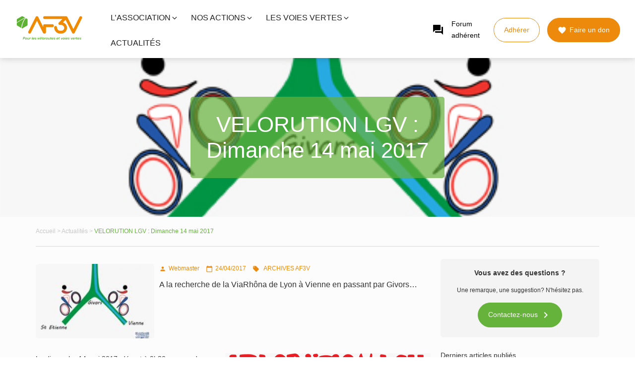

--- FILE ---
content_type: text/html; charset=utf-8
request_url: https://www.google.com/recaptcha/api2/aframe
body_size: 268
content:
<!DOCTYPE HTML><html><head><meta http-equiv="content-type" content="text/html; charset=UTF-8"></head><body><script nonce="40YRJNtPHft5MaKXsDwT-Q">/** Anti-fraud and anti-abuse applications only. See google.com/recaptcha */ try{var clients={'sodar':'https://pagead2.googlesyndication.com/pagead/sodar?'};window.addEventListener("message",function(a){try{if(a.source===window.parent){var b=JSON.parse(a.data);var c=clients[b['id']];if(c){var d=document.createElement('img');d.src=c+b['params']+'&rc='+(localStorage.getItem("rc::a")?sessionStorage.getItem("rc::b"):"");window.document.body.appendChild(d);sessionStorage.setItem("rc::e",parseInt(sessionStorage.getItem("rc::e")||0)+1);localStorage.setItem("rc::h",'1769151597069');}}}catch(b){}});window.parent.postMessage("_grecaptcha_ready", "*");}catch(b){}</script></body></html>

--- FILE ---
content_type: text/css
request_url: https://www.af3v.org/wp-content/themes/af3v_new/assets/css/custom-style.css?ver=6.9
body_size: 63777
content:
/* General */
html {
/*  font-family: "Libre Franklin", "Helvetica Neue", helvetica, arial, sans-serif; */
	font-family: 'Open Sans', sans-serif;
	font-family: 'Lato', sans-serif;
	font-family: 'Montserrat', sans-serif;
  line-height: 1.15;
  -ms-text-size-adjust: 100%;
  -webkit-text-size-adjust: 100%;
  color: #000;
}

body {
  background-color: #fff;
  margin: 0;
}

@media screen and (min-width: 1800px) {
	body {
	  background-color: #fff;
	  width: 1800px;
	  margin: auto;
	}
}

en-bas {
	width: 1500px;
	margin-left: auto;
	margin-right: auto;
	background-color: #fff;
}

@media only screen and (max-width: 1200px) {
	en-bas {
		background-color: #fff;
	}
}

body.whenModalOpen {
  overflow: hidden;
}

select {
  border: 1px solid #fff;
  padding: 0px 0px 0px 10px;
  border-radius: 30px;
  line-height: 55px;
  height: 55px;
}

h1, h2 {
  padding: 0px;
  margin: 0px;
}

iframe {
	margin-bottom: 0;
	max-width: 100%;
}

#tribe-events-content ol, #tribe-events-content li:not(.blocks-gallery-item),  #tribe-events-content ul:not(.blocks-gallery-grid), #content-af3v ol, #content-af3v li:not(.blocks-gallery-item), #content-af3v ul:not(.blocks-gallery-grid), .caption .buttonTwo {
	margin-left: 20px!important;
}

/* Grids */
.table {
  display: table;
  width: 100%;
  table-layout: fixed;
}

.tableWithoutLayout {
  display: table;
  width: 100%;
}

.line {
  display: table-row;
}

.cell {
  display: table-cell;
  float: none;
}

.cellSansFloat {
  display: table-cell;
  float: none;
  vertical-align: middle;
}

.cellFloatRight {
  display: table-cell;
  float: right;
}

.cellFloatLeft {
  display: table-cell;
  float: left;
}

.cellPhoto1 {
  display: table-cell;
  float: none;
}

.cellPhoto2 {
  display: table-cell;
  float: none;
}

/* Flex */
.flexOne {
  display: flex;
  flex-direction: row;
}

.flexTwo {
  display: flex;
  flex-direction: row;
  -webkit-box-shadow: 0px 0px 14px rgba(0, 0, 0, 0.2);
  -moz-box-shadow: 0px 0px 14px rgba(0, 0, 0, 0.2);
  box-shadow: 0px 0px 14px rgba(0, 0, 0, 0.2);
  position: relative;
  z-index: 10;
}

/* Inputs */
::placeholder {
  color: #c7c7c7;
  opacity: 1;
  font-family: "Open Sans Regular", sans-serif;
  font-size: 14px;
  font-weight: 400;
}

textarea {
  border-radius: 20px;
  resize: none;
}

.everest-forms .everest-forms-part-button, .everest-forms button, .everest-forms button[type=submit], .everest-forms input[type=submit] {
  border-radius: 25px;
  color: #65b33b;
  background-color: #fff;
}

.everest-forms label {
  color: #fff;
}

select[type="select"] {
  border-radius: 30px;
  border: 1px solid #fff;
  background-color: #fff;
  height:35px;
}

input[type="text"] {
  border-radius: 50px;
  border: 1px solid #fff;
  background-color: #fff;
}

input[type="text"]:hover {
  border: 1px solid #fff;
  background-color: #fff;
}

input[type="text"]:focus {
  border: 1px solid #fff;
  background-color: #fff;
}

input[type="url"] {
  border-radius: 50px;
  border: 1px solid #fff;
  background-color: #fff;
}

input[type="url"]:hover {
  border: 1px solid #fff;
  background-color: #fff;
}

input[type="url"]:focus {
  border: 1px solid #fff;
  background-color: #fff;
}

input[type="email"] {
  border-radius: 50px;
  border: 1px solid #fff;
  background-color: #fff;
}

input[type="email"]:hover {
  border: 1px solid #fff;
  background-color: #fff;
}

input[type="email"]:focus {
  border: 1px solid #fff;
  background-color: #fff;
}

input[type="password"] {
  border-radius: 50px;
  border: 1px solid #fff;
  background-color: #fff;
}

input[type="password"]:hover {
  border: 1px solid #fff;
  background-color: #fff;
}

input[type="password"]:focus {
  border: 1px solid #fff;
  background-color: #fff;
}

input[type="button"] {
  border-top-right-radius: 50px;
  border-bottom-right-radius: 50px;
  border: 1px solid #ee8a0b;
  background-color: #ee8a0b;
  color: #fff;
  font-size: 14px;
  font-weight: 400;
  line-height: 1.50;
  font-family: 'Open Sans Medium', sans-serif;
}

input[type="button"]:hover {
  border: 1px solid #d87e0b;
  background-color: #d87e0b;
}

input[type="button"]:focus {
  border: 1px solid #d87e0b;
  background-color: #d87e0b;
}

input[type="submit"] {
	border-top-right-radius: 50px;
	border-bottom-right-radius: 50px;
  background-color: transparent;
  color: #fff;
  font-size: 14px;
  font-weight: 400;
  line-height: 2.50;
	width: 100%;
  font-family: 'Open Sans Medium', sans-serif;
}

button {
  border-radius: 50px;
  border: 1px solid #ee8a0b;
  background-color: #ee8a0b;
  color: #fff;
  font-size: 14px;
  font-weight: 400;
  line-height: 1.50;
  font-family: 'Open Sans Medium', sans-serif;
}

button:hover {
  border: 1px solid #d87e0b;
  background-color: #d87e0b;
}

button:focus {
  border: 1px solid #d87e0b;
/*  background-color: #d87e0b; */
  background-color: rgba(244, 244, 244, 0.3) !important;
}

/* Materials Google icons */
.material-icons {
  font-family: 'Material Icons';
  font-weight: normal;
  font-style: normal;
  font-size: 24px;
  display: inline-block;
  width: 1em;
  height: 1em;
  line-height: 1;
  text-transform: none;
  letter-spacing: normal;
  word-wrap: normal;
  white-space: nowrap;
  direction: ltr;
  vertical-align: middle;
  -webkit-font-smoothing: antialiased;
  text-rendering: optimizeLegibility;
  -moz-sox-font-smoothing: grayscale;
  font-feature-settings: 'liga' 0;
}

/* Created buttons */
.buttonOne {
  border-radius: 50px;
  border: 1px solid #ee8a0b;
  padding: 12px 20px 12px 20px;
  color: #ee8a0b;
  display: inline-block !important;
  font-size: 14px;
  font-weight: 400;
  font-family: 'Open Sans Bold', sans-serif;
  cursor: pointer;
}

.buttonOne:hover {
  -webkit-box-shadow: inset 0px 0px 0px 1px #ee8a0b;
  -moz-box-shadow: inset 0px 0px 0px 1px #ee8a0b;
  box-shadow: inset 0px 0px 0px 1px #ee8a0b;
  cursor: pointer;
}

.buttonTwo {
  border-radius: 50px;
  border: 1px solid #ee8a0b;
  padding: 12px 20px 12px 20px;
  background-color: #ee8a0b;
  color: #fff;
  display: inline-block !important;
  font-size: 14px;
  font-weight: 400;
  font-family: 'Open Sans Bold', sans-serif;
  cursor: pointer;
}

.buttonTwo:hover {
  border: 1px solid #d87e0b;
  background-color: #d87e0b;
  color: #fff;
  cursor: pointer;
}

.buttonThree {
  border-radius: 50px;
  border: 1px solid #65b33b;
  padding: 12px 20px 12px 20px;
  background-color: #65b33b;
  color: #fff;
  display: inline-block !important;
  font-size: 14px;
  font-weight: 400;
  font-family: 'Open Sans Bold', sans-serif;
  cursor: pointer;
}

.buttonThree:hover {
  border: 1px solid #539331;
  background-color: #539331;
  color: #fff;
  cursor: pointer;
}

.buttonFour {
  border-radius: 50px;
  border: 1px solid #ee8a0b;
  padding: 12px 20px 12px 20px;
  color: #fff;
  display: inline-block !important;
  font-size: 14px;
  font-weight: 400;
  font-family: 'Open Sans Bold', sans-serif;
  background-color: rgba(238, 138, 11, 0.1);
  cursor: pointer;
}

.buttonFour:hover {
  -webkit-box-shadow: inset 0px 0px 0px 1px #ee8a0b;
  -moz-box-shadow: inset 0px 0px 0px 1px #ee8a0b;
  box-shadow: inset 0px 0px 0px 1px #ee8a0b;
  cursor: pointer;
}

.buttonFive {
  border-radius: 50px;
  border: 1px solid #ee8a0b;
  padding: 5px 20px 5px 20px;
  background-color: #ee8a0b;
  color: #fff;
  display: inline-block !important;
  font-size: 14px;
  font-weight: 400;
  font-family: 'Open Sans Bold', sans-serif;
  cursor: pointer;
}

.buttonFive:hover {
  border: 1px solid #d87e0b;
  background-color: #d87e0b;
  color: #fff;
  cursor: pointer;
}

/* links behaviour */
.linkAbon {
  background-color: #ee8a0b;
}

.linkAbon:hover {
  background-color: #d87e0b;
}

.linky {
  color: #000;
}

.linky:hover {
  color: #787878;
}

.linkUnderline {
  color: #ee8a0b;
}

.linkyHome {
  color: #fff;
}

.linkyHome:hover {
  color: #d8d8d8;
}

.linkCateg {
  color: #767676;
}

.linkCateg:hover {
  color: #000;
}

.arrow {
  color: #014dff;
}

.arrow:hover {
  color: #719afc;
}

.inscon {
  color: #fff;
  opacity: 0.5;
}

.inscon:hover {
  color: #fff;
  opacity: 1;
}

.mdpoublie {
  opacity: 1;
}

.mdpoublie:hover {
  opacity: 0.5;
}

.oldy {
  color: #014dff;
  text-decoration: underline;
}

.blackWhite {
  color: #000;
}

.blackWhite:hover {
  color: #fff;
}

/* navbar tricks */
.navPrincipal ul {
  list-style-type: none;
  margin: 0px 0px 0px 0px;
}

.navPrincipal li {
  display: inline-block !important;
  font-family: 'Open Sans Bold', sans-serif;
  font-size: 16px;
  font-weight: 400;
  line-height: 21px;
  text-transform: uppercase;
  position: relative;
  padding: 15px 10px 15px 10px;
}

.navPrincipal a:hover {
  color: #ee8a0b;
}

.navPrincipal ul > li > ul {
  display: none;
}

.navPrincipal ul > li:hover > ul {
  display: block;
}

.navPrincipal li .sub-menu {
	position: absolute;
	width: 260px;
	padding:15px 5px;
	background: #fff !important;
	border-radius: 5px;
	box-shadow: 0px 3px 5px 2px rgba(0,0,0,0.3);
	top: 50px;
}

.navPrincipal li .sub-menu:before {
 	content: " ";
	position: absolute;
	left: 40px;
	top: 0px;
	border: 10px solid black;
  border-color: transparent transparent #fff #fff;
  transform-origin: 0 0;
	transform: rotate(135deg);
  box-shadow: -1px 0px 2px -1px rgba(0, 0, 0, 0.2);
}

.navPrincipal li .sub-menu li {
	transition: all 0.3s ease;
	line-height: 1.5;
	font-size: 15px;
/*  text-transform: capitalize; */
  text-transform: none;
  float: none;
  display: block !important;
  padding: 0px 10px 0px 10px !important;
}

.navPrincipal li .sub-menu li a {
	color:#000  !important;
	padding-left: 15px;
	transition: all 0.5s ease;
	display: block;
}

.navPrincipal li .sub-menu li:before {
 	border-style: solid;
  border-width: 0.15em 0.15em 0 0;
  content: '';
  display: inline-block;
  height: 0.45em;
  position: relative;
  top: 6px;
  transform: rotate(-45deg);
  vertical-align: middle;
  width: 0.45em;
  left: 0;
  color: #65b33b;
	float: left;
  transform: rotate(45deg);
}

.navPrincipal li .sub-menu li a:hover {
	opacity:0.8;
	color: #65b33b !important;
}

.navPrincipal li .sub-menu li:hover:before {
	transition: all 0.3s ease;
	left: 3px;
}

.navModal ul {
  list-style-type: none;
  margin: 10px 0px 0px 0px !important;
}

.navModal li {
  padding: 0px 10px 30px 10px;
  font-family: 'Open Sans Bold', sans-serif;
  font-size: 20px;
  font-weight: 400;
  line-height: 21px;
  text-transform: uppercase;
  margin-bottom: 10px;
}

.navModal a:hover {
  color: #787878;
}

.navModal ul > li > ul {
  display: none;
}

.navModal ul > li:hover > ul {
  display: block;
}

#menuModal .navModal ul {
  margin: 0 !important;
}

#menuModal .navModal ul {
  margin: 15px 0 !important;
  overflow: hidden;
}

#menuModal .navModal ul > li > ul li {
	font-size: 16px !important;
	margin: 10px 0 0 0 !important;
  text-transform: capitalize;
}

.sub-menu li {
  padding: 0px 10px 0px 10px;
  float: left;
  width: 100%;
  text-align: left;
}

.navSocial ul {
  list-style-type: none;
}

.navSocial li {
  display: inline-block !important;
  width: 37px;
}

.linkSide {
  line-height: 2.2;
}

.linkSide:hover {
  color: #65b33b;
}

.linkPagin {
  color: #ee8a0b;
}

.linkPagin:hover {
  color: #d87e0b;
}

/* Alignment */
.lefty {
  text-align: left;
}

.righty {
  text-align: right;
}

.centery {
  text-align: center;
}

.bottomy {
  vertical-align: bottom;
}

.middley {
  vertical-align: middle;
}

.topy {
  vertical-align: top;
}

/* Height */
.h80 {
  height: 80%;
}

.h100 {
  height: 100%;
}

/* Width */
.w10 {
  width: 10%;
}

.w20 {
  width: 20%;
}

.w30 {
  width: 30%;
}

.w33 {
  width: 33%;
}

.w40 {
  width: 40%;
}

.w50 {
  width: 50%;
}

.w60 {
  width: 60%;
}

.w70 {
  width: 70%;
}

.w80 {
  width: 80%;
}

.w90 {
  width: 90%;
}

.w100 {
  width: 100%
}

/* Colors */
.co65b33b {
  color: #65b33b;
}

.bc65b33b {
  background-color: #65b33b;
}

.co2b2b2b {
  color: #2b2b2b;
}

.co767676 {
  color: #767676;
}

.coee8a0b {
  color: #ee8a0b;
}

.bcee8a0b {
  background-color: #ee8a0b;
}

.co999c9e {
  color: #999c9e;
}

.coc7c7c7 {
  color: #c7c7c7;
}

.coff0000 {
  color: #ff0000;
}

.co000000 {
  color: #000;
}

.coffffff {
  color: #fff;
}

.co787878 {
  color: #787878;
}

.cod8d8d8 {
  color: #d8d8d8;
}

.bcffffff {
  background-color: #fff;
}

.bcf4f4f4 {
  background-color: #f4f4f4;
}

.co454545 {
  color: #454545;
}

.co333333 {
  color: #333333;
}

.co014dff {
  color: #014dff;
}

.bcf6f7f9 {
  background-color: #f6f7f9;
}

/* Fonts */
.openSansReg {
  font-family: 'Open Sans Regular', sans-serif;
}

.openSansMed {
  font-family: 'Open Sans Medium', sans-serif;
}

.openSansBol {
  font-family: 'Open Sans Bold', sans-serif;
}

.s10w400 {
  font-size: 10px;
  font-weight: 400;
}

.s12w400 {
  font-size: 12px;
  font-weight: 400;
}

.s14w400 {
  font-size: 14px;
  font-weight: 400;
}

.s15w400 {
  font-size: 15px;
  font-weight: 400;
}

.s16w400 {
  font-size: 16px;
  font-weight: 400;
}

.s17w400 {
  font-size: 17px;
  font-weight: 400;
}

.s20w400 {
  font-size: 20px;
  font-weight: 400;
}

.s22w400 {
  font-size: 22px;
  font-weight: 400;
}

.s24w400 {
  font-size: 24px;
  font-weight: 400;
}

.s26w400 {
  font-size: 26px;
  font-weight: 400;
}

.s28w400 {
  font-size: 28px;
  font-weight: 400;
}

.s32w400 {
  font-size: 32px;
  font-weight: 400;
}

.s36w400 {
  font-size: 36px;
  font-weight: 400;
}

.s44w400 {
  font-weight: 400;
  font-size: 44px;
}

/* Scroll toTop */
#toTop {
  position: fixed;
  bottom: 35px;
  right: 15px;
  cursor: pointer;
  display: none;
  border-radius: 50px;
  background-color: #65b33b;
  color: #fff;
  border: 1px solid #fff;
  padding: 0px 6px 0px 6px;
  line-height: 2 !important;
}

#toTop:hover {
  background-color: #539331;
  border: 1px solid #539331;
}

/* Footer */
.bFooter {
  display: block;
}

.sFooter {
  display: none;
}

.footer1 {
  height: 80px;
  line-height:1;
}

.footer2 {
  text-align: right;
  vertical-align: middle;
}

.footer3 {
  font-size: 22px;
  font-weight: 400;
}

.footer4 {
  padding: 15px;
  text-align: left;
}

.footer5 {
  vertical-align: middle;
  border-radius: 50px;
  padding: 0px 0px 0px 0px;
  width: 500px;
}

.footer6 {
  padding: 18px;
  border-top-right-radius: 50px;
  border-bottom-right-radius: 50px;
}

.footer8 {
  width: 100%;
  margin: 20px 0px 20px 0px;
  padding: 0px 60px 20px 60px;
}

.footer9 {
  width: 50%;
  margin: 0px 20px 0px 0px;
  vertical-align: top;
}

.footer10 {
  font-size: 10px;
  margin: 0px;
}

.footer11 {
  width: 30%;
  margin: 0px 0px 0px 20px;
  vertical-align: top;
}

.footer12 {
  font-size: 16px;
  font-weight: 400;
  margin: 0px 0px 10px 0px;
}

.footer13 {
  font-size: 12px;
  font-weight: 400;
  margin: 0px 0px 7px 0px;
}

.footer14 {
  font-size: 12px;
  font-weight: 400;
  margin: 0px 0px 0px 0px;
}

.footer15 {
  font-size: 16px;
}

.footer16 {
  width: 20%;
  vertical-align: top;
}

.footer17 {
  font-size: 14px;
  font-weight: 400;
  margin: 0px 0px 7px 0px;
}

.footer18 {
  font-size: 14px;
  font-weight: 400;
  margin: 0px;
}

.footer19 {
  font-size: 16px;
  margin: 0px 10px 0px 0px;
}

.footer20 {
  width: 100%;
  margin: 20px 0px 0px 0px;
  padding: 0px 60px 20px 60px;
}

.footer21 {
  padding: 20px 0px 0px 0px;
  border-top: 1px solid #ee8a0b;
}

.footer22 {
  max-width: 1440px;
  margin: auto;
  text-align: center;
}

.footer23 {
  height:55px;
}

/* Header */
.bHeader {
  display: block;
}

.sHeader {
  display: none;
}

.mHeader {
  display: none;
}

.fHeader {
  display: block;
}

.fLabelAF3V {
  display: table-cell;
}

.header1 {
  width: 100%;
  padding: 0px 30px 0px 30px;
  background-color: transparent;
}

.header2 {
  width: 100%;
  padding: 0px 30px 0px 30px;
}

.header3 {
  padding:10px 0px 5px 0px;
}

.header3-1 {
  padding:0px;
}

.header4 {
  width: 15%;
  vertical-align: middle;
}

.header5 {
  width: 50%;
  vertical-align: middle;
}

.header6 {
  width: 35%;
  vertical-align: middle;
  text-align: right;
}

.header8 {
  font-size: 18px;
  margin: 0px 3px 0px 0px;
}

.header8-2 {
  margin-right: 10px;
}

.header9 {
  font-size: 18px;
  margin: 0px 6px 0px 0px;
}

.header10 {
	font-size: 12px;
	font-weight: 400;
	display: inline-block;
	width: 80px;
	word-wrap: normal;
	vertical-align: middle;
	text-align: left;
}

.header10-bis {
        font-size: 14px;
        font-weight: 400;
        display: inline-block;
        width: 70px;
        word-wrap: normal;
        vertical-align: middle;
        text-align: left;
}

.header11 {
  color: #ee8a0b;
}

.header11:hover {
  color: #d87e0b;
}

.header12 {
  width: 100%;
  height: 100%;
  z-index: 1000;
  position: absolute;
  right: 0;
  top: 0;
  overflow: auto;
}

.header13 {
  padding: 10px 0px 10px 0px;
  background-color: rgba(238,138,11,0.9);
}

.header14 {
  position: absolute;
  right: 0;
  top: 0;
  border: none;
  display: inline-block;
  padding: 8px 16px;
  overflow: hidden;
  text-decoration: none;
  background-color: inherit;
  cursor: pointer;
  white-space: nowrap;
}

.header14:hover {
  background-color: #999c9e;
}

.header15 a {
  color: #fff;
}

.header15 a:hover {
  color: #fff;
}

.header17 {
  padding: 40px 30px 40px 30px;
  position: absolute;
  z-index: 5;
}

.header18 a {
  color: #fff !important;
}

.header18 a:hover {
  color: #d8d8d8 !important;
}

.header19 {
  width: 200px;
}

.header20 {

}

.header21 {
  padding: 0px 0px 5px 10px;
}

.header22 {
  padding: 0px 0px 0px 20px;
}

.header24 {
  position: absolute;
  top: 3%;
  left: 0;
  width: 50%;
  right: 0;
  margin: 0 auto;
}

/* All templates */
.btemCom {
  display: block;
}

.stemCom {
  display: none;
}

.temCom1 {}

.temCom2 {
  margin: 0px 0px 40px 0px;
}

.temCom3 {
  width: 500px;
  height: 370px;
  border-radius: 20px;
  margin: auto;
  padding: 15px 25px 15px 25px;
}

.temCom4 {
  margin: 0px 20px 0px 0px;
  padding: 10px 10px 10px 0px;
  border-bottom: 3px solid #fff;
}

.temCom6 {
  margin: 0px 0px 0px 0px;
  padding: 10px 10px 10px 0px;
  border-bottom: 3px solid #fff;
}

.temCom7 {
  border-radius: 50px;
  padding-right: 10px;
  line-height: 1.15;
}

.temCom8 {
  padding: 0px 0px 0px 10px;
}

.temCom8-1 {
  padding: 0px 20px 0px 0px;
}

.temCom8-2 {
  padding: 0px 0px 0px 20px;
}

.temCom9 {
  margin: 35px 0px 10px 0px;
}

.temCom11 {
  padding: 0px 10px 0px 10px;
}

.temCom12 {
  margin: 10px 0px 0px 0px;
}

.temCom13 {
  line-height: 50px;
  width: 220px;
  height: 50px;
  -webkit-box-shadow: 0px 20px 23px -10px rgba(101,179,59,0.6);
  -moz-box-shadow: 0px 20px 23px -10px rgba(101,179,59,0.6);
  box-shadow: 0px 20px 23px -10px rgba(101,179,59,0.6);
  border-radius: 25px;
}

.temCom14 {
  width: 155px;
  height: 50px;
  margin: 35px 0px 0px 0px;
  border-radius: 25px;
}

.temCom15 {
  line-height: 50px !important;
  width: 155px;
  height: 50px;
  -webkit-box-shadow: 0px 20px 23px -10px rgba(101,179,59,0.6);
  -moz-box-shadow: 0px 20px 23px -10px rgba(101,179,59,0.6);
  box-shadow: 0px 20px 23px -10px rgba(101,179,59,0.6);
  border-radius: 25px;
}

.temCom16 {
  width: 500px;
  height: 810px;
  border-radius:20px;
  margin: auto;
  padding:15px 25px 15px 25px;
}

.temCom17 {
  margin: 0px 20px 0px 0px;
  padding: 10px 10px 10px 0px;
}

.temCom18 {
  margin: 25px 0px 0px 0px;
}

.temCom19 {
  width:450px;
}

.temCom20 {
  height: 320px;
  background-size: cover;
  -moz-background-size: cover;
  -webkit-background-size: cover;
  -o-background-size: cover;
  background-position: center;
  background-repeat: no-repeat;
  position: relative;
}

.temCom21 {
  line-height: 320px !important;
}

.temCom22 {
  height: 320px;
  background-size: auto;
  -moz-background-size: auto;
  -webkit-background-size: auto;
  -o-background-size: auto;
  background-position: center;
  background-repeat: no-repeat;
}

.temCom23 {
  border-radius: 5px;
  padding-right: 10px;
  line-height: 1.15;
}

.temCom24 {
  width: 1136px;
  margin: auto;
}

.temCom24-37 {
  width: 1136px;
  margin: auto;
}

.temCom25 {
  height: 100%;
  margin: 20px 0px 0px 0px;
  border-bottom: solid 1px #d8d8d8;
  padding: 0px 0px 20px 0px;
}

.temCom26 {
  height: 320px;
  background-size: cover;
  -moz-background-size: cover;
  -webkit-background-size: cover;
  -o-background-size: cover;
  background-position: center;
  background-repeat: no-repeat;
  position: relative;
}

.temCom27 {
  margin: 20px 0px 0px 0px;
}

.temCom27-2 {
  margin-top: 20px;
}

.temCom28 {
  height: 450px;
  margin: 20px 0px 0px 0px;
}

.temCom29 {
  margin: 0px 20px 0px 0px;
  padding: 0px 10px 10px 0px;
  border-bottom: 3px solid #65b33b;
}

.temCom30 {
  margin: 0px 15px 0px 0px;
  padding: 0px 20px 10px 0px;
}

.temCom31 {
  border-radius: 5px;
}

.temCom32 {
  width: 330px;
  height: 260px;
}

.temCom33 {
  padding: 0px 0px 0px 40px;
}

.temCom34 {
  margin: 50px 0px 0px 0px;
}

.temCom34-2 {
  margin: 50px 0px 0px 0px;
}

.temCom35 {
   font-weight: bold;
}

.temCom36 {
  height: 100%;
}

.temCom37 {
  margin: 100px 0px 0px 0px;
  background-size: contain;
  -moz-background-size: contain;
  -webkit-background-size: contain;
  -o-background-size: contain;
  background-position: top;
  background-repeat: no-repeat;
}

.temCom37-24 {
  margin: 20px 0px 0px 0px;
  background-size: contain;
  -moz-background-size: contain;
  -webkit-background-size: contain;
  -o-background-size: contain;
  background-position: top;
  background-repeat: no-repeat;
}

.temCom38 {
  padding: 60px 20px 60px 20px;
}

.temCom39 {
  text-shadow: 0px 2px 4px rgba(0,0,0,0.5);
}

.temCom40 {
  margin: 120px 0px 0px 0px;
}

.temCom41 {
  height: 100%;
  margin: 11px 0px 0px 0px;
  border-bottom: solid 1px #d8d8d8;
  padding: 0px 0px 12px 0px;
}

.temCom42 {
  box-shadow: 0px 0px 20px rgba(0,0,1,0.2);
  width: 330px;
/*  height: 380px; */
  height: 350px;
}

.temCom43 {
  margin: 40px 20px 40px 25px;
}

.temCom44 {
  margin: 40px 20px 40px 25px;
  padding: 20px 10px 20px 10px;
}

.temCom45 {
  width: 82%;
  margin: 30px 20px 0px 30px;
  border-bottom: 2px solid #65b33b;
}

.temCom46 {
  margin: 20px 30px 5px 30px;
}

.temCom47 {
  margin: 5px 30px 5px 30px;
}

.temCom48 {
  margin: 30px 0px 0px 30px;
}

.temCom49 {
  margin: 92px 0px 0px 30px;
}

.temCom50 {
  /* max-width: 1440px; */
  width: 100%;
  height: 750px;
  background-color: #f6f7f9;
  padding: 20px 0px 2px 0px;
}

.temCom50-asso {
  width: 100%;
  background-color: #f6f7f9;
  padding: 20px 20px 50px 20px;
  margin: 20px 0px 0px 0px;
}

.temCom51 {
  margin: 5px 0px 0px 0px;
}

.temCom52 {
  margin: 20px 0px 20px 0px;
}

.temCom53 {
  padding: 0px 0px 20px 0px;
}

.temCom54 {
  padding: 20px;
}

.temCom55 {
   font-weight: bold;
   font-size: 48px;
}

.temCom56 {
  line-height: 1.2;
}

.temCom57 {
  font-weight: bold;
  font-size: 24px;
}

.temCom58 {
  width: 540px;
  height: 120px;
}

.temCom59 {
  padding: 0px 10px 0px 0px;
}

.temCom60 {
  width: 480px;
  height: 260px;
  padding: 0px 40px 0px 0px;
  border-bottom: 1px solid #c7c7c7;
  border-top: 1px solid #c7c7c7;
}

.temCom61 {
  margin: 60px 0px 40px 0px;
}

.temCom62 {
  padding: 0px 20px 0px 20px;
}

.temCom63 {
  background-size: cover;
  -moz-background-size: cover;
  -webkit-background-size: cover;
  -o-background-size: cover;
  background-position: center;
  background-repeat: no-repeat;
}

.temCom64 {
  margin: auto;
}

.temCom65 {
/*  width: 540px; */
  max-width: 540px;
  height: 425px;
  background: #65b33b;
  border-radius: 5px;
  padding: 20px 0px 0px 0px;
}

.temCom66 {
  margin: 10px;
}

.temCom67 {
  width: 155px;
  height: 50px;
  margin: 25px 0px 0px 10px;
  border-radius: 25px;
}

.temCom68 {
  margin: 0px 20px 0px 0px;
}

.temCom69 {
  border-radius: 20px;
  resize: none;
}

.temCom70 {
  width: 100%;
  height: 270px;
  background-color: #f6f7f9;
  padding: 20px 0px 0px 0px;
  border-top: 1px solid #d8d8d8;
  border-bottom: 1px solid #d8d8d8;
}

.temCom71 {
  padding: 15px 0px 0px 0px;
}

.temCom72 {
  width: 540px;
  height: 665px;
  background: #65b33b;
  border-radius: 5px;
  padding: 20px 0px 0px 0px;
}

.temCom72-2 {
  max-width: 540px;
  height: 750px;
  background: #65b33b;
  border-radius: 5px;
  padding: 20px 15px 0px 15px;
  color: #fff;
  margin-bottom: 50px;
}

.formulaire-af3v {
  height: auto;
  background: #65b33b;
  border-radius: 5px;
  padding: 20px 15px 0px 15px;
  color: #fff;
  margin-bottom: 50px;
  margin: auto;
}

.temCom73 {
  padding: 7px 0px 0px 30px;
}

.temCom74 {
  margin: 0px 0px 10px 0px;
}

.temCom75 {
  line-height: 0.1;
  width: 120px;
  border-bottom: 1px solid #65b33b;
  margin: 0px 0px 20px 0px;
}

.temCom76 {
  border-radius:250px;
}

.temCom77 {
  height: 410px;
  border-radius: 5px;
}

.temCom78 {
  margin: 0px 0px 10px 0px;
}

.temCom79 {
  padding: 30px 20px 20px 20px;
}

.temCom80 {
  padding: 0px 20px 20px 20px;
}

.temCom81 {
  padding: 20px 10px 10px 10px;
}

.temCom82 {
  margin: 0px 40px 0px 0px;
}

.temCom83 {
  background: #fff;
  clip-path: polygon(0% 0%, 100% 0%, 100% 85%, 0px 140%, 0 50%);
  -webkit-clip-path: polygon(0% 0%, 100% 0%, 100% 85%, 0px 140%, 0 50%);
}

.temCom84 {
  padding: 15px 10px 10px 10px;
}

.temCom85 {
  vertical-align: middle;
  border-radius: 50px;
  padding: 0px 0px 0px 0px;
  width: 500px;
  margin: auto;
}

.temCom86 {
  width: 110%;
}

.temCom87 {
  padding: 18px;
  border-top-right-radius: 50px;
  border-bottom-right-radius: 50px;
}

.temCom88 {
  border-radius: 5px;
  padding: 15px 10px 25px 10px;
}

.temCom89 {
  margin: 150px 0px 40px 0px;
}

.temCom90 {
  margin-top: 50px;
}

.temCom91 {
  border-radius: 50%;
  border: 1px solid rgba(134,194,0,0.2);
  padding: 9px 11px 8px 11px;
  background-color: rgba(134,194,0,0.2);
  color: #000;
	text-align: center;
}

.temCom91-2 {
  border-radius: 50%;
  border: 1px solid rgba(134,194,0,0.2);
  padding: 8px 11px 10px 11px;
  background-color: rgba(134,194,0,0.2);
  color: #000;
	text-align: center;
}

.temCom92 {
  border-radius: 50%;
  border: 1px solid #d8d8d8;
  padding: 7px 10px 7px 10px;
  background-color: #f4f4f4;
  color: #000;
}

.temCom94 {
  margin: 50px 0px 50px 0px;
}

.temCom95 {
  border-radius: 50%;
  border: 1px solid #ee8a0b;
  padding: 20px;
  background-color: #ee8a0b;
  color: #000;
}

.temCom96 {
  margin: 100px 0px 100px 0px;
}

.temCom97 {
  margin: 100px 0px 0px 0px;
}

.temCom98 {
  padding: 0px 0px 0px 20px;
}

.temCom99 {
  filter: drop-shadow(0px 0px 20px rgba(0,0,1,0.2));
}

.temCom100 {
  background: #fff;
  padding: 3rem;
  clip-path: polygon(0% 0%, 100% 0%, 100% 80%, 0px 240%, 0 50%);
  -webkit-clip-path: polygon(0% 0%, 100% 0%, 100% 80%, 0px 240%, 0 50%);
}

.temCom101 {
  background: #fff;
  clip-path: polygon(0% 0%, 100% 0%, 100% 80%, 0px 180%, 0 50%);
  -webkit-clip-path: polygon(0% 0%, 100% 0%, 100% 80%, 0px 180%, 0 50%);
}

.temCom102 {
  width: 480px;
  height: 270px;
  padding: 0px 40px 0px 0px;
  border-bottom: 1px solid #c7c7c7;
  border-top: 1px solid #c7c7c7;
}

.temCom102:hover {
  clip-path: polygon(0% 0%, 100% 0%, 100% 65%, 0px 220%, 0 50%);
  -webkit-clip-path: polygon(0% 0%, 100% 0%, 100% 65%, 0px 220%, 0 50%);
  background-color: #65b33b;
  color: #ffffff;
}

.temCom103 {
  font-size: 14px;
  margin: 0px 5px 0px 0px;
}

.temCom104 {
  margin: 0px 10px 0px 0px;
}

.temCom105 {
  margin: 60px 0px 0px 0px;
}

.temCom106 {
  border-top:1px solid #d8d8d8;
  border-bottom:1px solid #d8d8d8;
  border-right:1px solid #d8d8d8;
  padding-top: 10px;
}

.temCom106-2 {
  border-left:1px solid #d8d8d8;
  border-bottom:1px solid #d8d8d8;
  border-right:1px solid #d8d8d8;
  padding-top: 10px;
}

.temCom107 {
  width: 30px;
  height: 30px;
  padding: 5px;
  border-radius: 3px;
  border:1px solid #d8d8d8;
}

.temCom107:hover {
  background-color: #d8d8d8;
  border:1px solid #787878;
}

.temCom107-2 {
  width: 30px;
  height: 30px;
  padding: 5px 7px 3px 7px;
  border-radius: 3px;
  border:1px solid #d8d8d8;
}

.temCom107-2:hover {
  background-color: #d8d8d8;
  border:1px solid #787878;
}

.temCom108 select {
  border: 1px solid #d8d8d8;
  font-family: 'Open Sans Medium', sans-serif;
  font-size: 12px;
  font-weight: 400;
}

.temCom109 {
  display: block;
  display: -webkit-box;
  max-width: 100%;
  height: 38px;
  margin: 0 auto;
  font-size: 14px;
  line-height: 1.30;
  -webkit-line-clamp: 2;
  -webkit-box-orient: vertical;
  overflow: hidden;
  text-overflow: ellipsis;
  margin: 5px 0px 0px 0px;
}

.temCom109-2 {
	display: block;
  display: -webkit-box;
  max-width: 100%;
  height: 33px;
  margin: 0 auto;
  font-size: 14px;
  line-height: 1.30;
  -webkit-line-clamp: 2;
  -webkit-box-orient: vertical;
  overflow: hidden;
  text-overflow: ellipsis;
  margin: 5px 0px 0px 0px;
}

.temCom110 {
  text-align: left;
}

.temCom110-2 {
  text-align: left;
}

.temCom111 {
  padding: 0px 5px 0px 5px;
  line-height: 3;
}

.temCom112 {
  padding: 10px 10px 10px 10px;
}

.temCom113 {
  width: 420px;
  height: 360px;
  background: #65b33b;
  border-radius: 5px;
  padding: 20px 0px 0px 0px;
  margin: auto;
}

.temCom114 {
  padding: 5px 0px 10px 0px;
}

.temCom115 {
  width: 155px;
  height: 50px;
  margin: 35px 0px 0px 0px;
  border-radius: 25px;
}

.temCom116 {
  width: 540px;
  height: 420px;
  background: #f6f7f9;
  border-radius: 5px;
  margin: auto;
}

.temCom117 {
  width: 315;
  height: 225;
}

.temCom118 {
  height: 100px;
  border: solid 1px #ffffff;
  background: rgba(255,255,255,0.3);
  box-shadow: 0px 2px 4px rgba;
  margin-right: 10px;
  padding: 20px 0px 20px 0px;
}

.temCom119 {
  width: 315px;
  height: 225px;
  border-top-left-radius: 3px;
  border-top-right-radius: 3px;
}

.temCom120 {
  border-left: 1px solid #d8d8d8;
  border-right: 1px solid #d8d8d8;
  border-bottom: 1px solid #d8d8d8;
  padding: 10px;
  width: 315px;
}

.temCom121 {
  margin: 40px 0px 40px 0px;
}

.temCom122 {
  padding: 10px;
  line-height: 1.15 !important;
  border-radius: 20px;
  color: #fff;
  margin: 0px 0px 5px 0px;
  display: inline-block;
}

.temCom122:hover {
  background-color: #d87e0b;
}

.temCom123 {
  height: 100%;
  margin: 20px 0px 0px 0px;
  padding: 0px 0px 20px 0px;
}

.temCom124 {
  border-top: solid 1px #d8d8d8;
}

.temCom125 {
  color: #d87e0b;
  padding: 0px 0px 20px 0px;
  border-bottom: solid 4px #d87e0b;
}

.temCom126 {
  height: 500px;
/*   margin: 20px 0px 40px 0px; */	
  margin: 20px 0px 40px 0px;
}

.temCom127 {
  line-height: 3.5;
}

.temCom128 {
  background-color: rgba(101, 179, 59, 0.7);
  padding: 30px;
  border-radius: 5px;
  overflow: hidden;
  display: block;
  color: #fff;
  font-weight: 400;
  font-size: 44px;
  line-height: 1.2 !important;
  text-align: center;
  font-family: "Open Sans Regular", sans-serif;
}

.temCom129 {
  margin: 12px 0px 0px 0px;
}

.temCom131 {
  border:1px solid #d8d8d8;
  border-radius: 25px;
}

.temCom132 {
  border-top-left-radius: 5px;
  border-bottom-left-radius: 5px;
}

.temCom133 {
  margin: 25px 0px 0px 0px;
}

.temCom134 {
  height: 150px;
}

.temCom135 {
  margin: 20px 0px 60px 0px;
}

.temCom136 {
  padding: 60px 0px 0px 0px;
}

.temCom137 {
  background: #ee8a0b;
  clip-path: polygon(0% 0%, 100% 0%, 100% 70%, 0px 200%, 0 50%);
  -webkit-clip-path: polygon(0% 0%, 100% 0%, 100% 70%, 0px 200%, 0 50%);
}

.temCom138 {
  box-shadow: 0px 0px 20px rgba(0,0,1,0.2);
  width: 330px;
  height: 180px;
}

.temCom139 {
  box-shadow: 0px 0px 20px rgba(0,0,1,0.2);
  height: 470px;
}

.temCom140 {
  display: none;
}

.temCom141 {
	position: initial;
	top: auto;
}

.temCom141.sticky {
	position:absolute;
}

.temCom141.sticky .cell{
	position: fixed;
	top: 100px;
	width: 200px;
}

.temCom142 {
  margin: 35px 0px 30px 0px;
}

.temCom143 {
  border-top: 1px solid #d8d8d8;
  padding: 20px 0px 20px 0px;
}

.temCom144 {
  margin: 40px 0px 20px 0px;
}

.temCom145 {
  height: 980px;
  background: #65b33b;
  border-radius: 5px;
}

.temCom146 {
  width: 155px;
  height: 50px;
  margin: 45px 0px 0px 10px;
  border-radius: 25px;
}

.temCom147 {
  margin: 23px 0px 0px 0px;
}

.temCom148 {
  text-overflow: ellipsis;
}

.temCom149 {
  padding: 30px;
}

.temCom150 {

}

.temCom151 {
  width: 80%;
}

.temCom152 {
  width: 40%;
}

.temCom153 {
  width: 60%;
}

.temCom154 {
  display: block;
}

.temCom155 {
  width: 33%;
}

.temCom156 {
  width: 70%
}

.temCom157 {
  width: 30%
}

.temCom158 {
  width: 150px;
  height: 120px;
}

.temCom159 {
  width: 100%;
  height: 100%;
}

.temCom160 {
  padding: 0px 0px 0px 0px;
}

.temCom160-1 {
  padding: 0px 0px 0px 0px;
}

.temCom161 {
  font-size: 32px;
  padding: 0px 0px 0px 0px;
}

.temCom162 {
  width: 90%;
}

.temCom170 {
  padding: 0px 0px 0px 20px;
}

.temCom171 {
  display: none;
}

.temCom172 {
  margin: 20px 0px 0px 0px;
}

.temCom173 {
  display: block;
}

.temCom174 {
  display: none;
}

.temCom175 {
  position: fixed;
  bottom: 73px;
  right: 17px;
}

.temCom176 {
  display: block;
}

.temCom177 {
  margin: 0px 0px 0px 10px;

}

.temCom178 {
  width: 70%;
}

.temCom179 {

}

.temCom180 {

}

.temCom181 {
  margin: 0px 0px 0px 40px;
}

.temCom181 li {
  font-size: 18px !important;
  font-family: 'Open Sans Regular', sans-serif;
  font-weight: 400;
}

.temCom182 {

}

.temCom183 {

}

.temCom184 {
  padding-top: 20px;
}

.temCom185 {

}

.temCom186 {

}

.temCom187 {
  padding: 0px 0px 0px 10px;
}

.temCom188 {
  padding: 0px 10px 0px 10px;
}

.temCom189 {
  border-bottom: 1px solid rgba(238, 138, 11, 0.3)
}

.temCom190 {
  width: 50%;
  text-align: left;
}

.temCom191 {
  width: 50%;
  text-align: right;
}

.temCom192 {
  margin: 35px 0px 0px 0px;
}

.temCom193 {
  margin: 33px 0px 0px 0px;
}

.temCom194 {
  width: 70%
}

.temCom195 {

}

.temCom196 {
  width: 20%
}

.temCom197 {
  border-top-left-radius: 5px;
  border-bottom-left-radius: 5px;
  /* height: 202px; */
}

.temCom197-2 {
	width: 315px;
	height: 225px;
	border-top-left-radius: 5px;
	border-top-right-radius: 5px;
	/* height: 202px; */
}

.temCom198 {
  font-size: 24px;
  font-weight: 400;
  padding: 0px 0px 0px 0px;
}

.temCom199 {
  width: 30%;
}

.temCom200 {
  text-align: right;
}

.temCom201 {
  display: none;
}

.temCom201-bis {
  display: none;
}

.temCom202 {
  text-align: right;
}

.temCom203 {
  display: block;
}

.temCom203-bis {
  display: block;
}

.temCom204 {
  padding: 20px;
}

.temCom204-2 {
	padding: 10px;
}

.temCom205 {
  padding: 0px 0px 0px 20px;
  margin: 35px 0px 0px 0px;
}

.temCom205-2 {
  margin: 10px 0px 0px 0px;
}

.temCom205-3 {
  padding: 0px 0px 0px 0px;
  margin: 20px 0px 0px 0px;
}

.temCom206, .temCom206-2  {

}

.temCom207 {
  padding: 0px 0px 0px 20px;
}

.temCom208 {
  margin-top: 0px;
}

.temCom208-1 {
  margin-top: 25px;
}

.temCom209 {
  width: 33%;
}

.temCom210 {
  margin: 0px 0px 20px 0px;
}

.temCom211 {
  padding: 0px 0px 0px 20px;
  margin: 22px 0px 0px 0px;
}

.temCom212 {

}

.temCom212-2 {
	margin: 0px 0px 5px 0px;
}

.temCom213 {
  border-top-left-radius: 5px;
  border-bottom-left-radius: 5px;
  -webkit-box-shadow: 0px 0px 5px 1px rgba(238,138,11,0.8);
  -moz-box-shadow: 0px 0px 5px 1px rgba(238,138,11,0.8);
  box-shadow: 0px 0px 5px 1px rgba(238,138,11,0.8);
}

.temCom213-2 {
  border-top-left-radius: 5px;
  border-top-right-radius: 5px;
  -webkit-box-shadow: 0px 0px 5px 1px rgba(238,138,11,0.8);
  -moz-box-shadow: 0px 0px 5px 1px rgba(238,138,11,0.8);
  box-shadow: 0px 0px 5px 1px rgba(238,138,11,0.8);
}

.temCom214 {
  font-size: 28px;
  font-weight: 400;
}

.temCom215 {
  width: 500px;
  height: 370px;
  border-radius: 20px;
  margin: auto;
  padding: 15px 25px 15px 25px;
}

.temCom216 {
  width: 40%;
}

.temCom217 {
  width: 60%;
}

.temCom218 {
  font-size: 26px;
  font-weight: 400;
}

.temCom219 {
  width: 50%;
}

.temCom220 {
  width: 50%;
}

.temCom221 {
  width: 50%;
}

.temCom222 {
  width: 50%;
}

.temCom223:hover {
  background-color: #d87e0b !important;
}

.temCom223 {
  width: 100%;
  font-weight: 400 !important;
  border-top-right-radius: 50px !important;
  border-bottom-right-radius: 50px !important;
  color: #fff;
  background-color: #ee8a0b !important;
  text-align: center;
  margin: 0px;
  padding-left: 10px;
  padding-right: 15px;
}

.temCom224 {
  width: 100%;
  font-weight: 400 !important;
  border-top-right-radius: 50px !important;
  border-bottom-right-radius: 50px !important;
  color: #fff;
  background-color: #ee8a0b !important;
  text-align:center;
}

.temCom224:hover {
  background-color: #d87e0b !important;
}

.temCom225 {
  padding: 20px;
}

.temCom226 {
  margin-bottom: 40px;
}

.temCom227 {
	max-width: 270px;
  max-height: 270px;
  width: auto;
  height: auto;
	margin-bottom: 20px;
}

.temCom228 {
	overflow: hidden;
	text-overflow: ellipsis;
	display: -webkit-box;
	-webkit-box-orient: vertical;
	-webkit-line-clamp: 3;
}

.temCom229 {
	padding-top: 20px;
}

.temCom230 {
	border-bottom: 1px solid #c7c7c7;
}

.temCom231 {
	overflow: hidden;
	text-overflow: ellipsis;
	display: -webkit-box;
	-webkit-box-orient: vertical;
	-webkit-line-clamp: 2;
}

.temCom232 {
	overflow: hidden;
	text-overflow: ellipsis;
	display: -webkit-box;
	-webkit-box-orient: vertical;
	-webkit-line-clamp: 1;
}

.temCom233 {
	height: 90px;
}

.temCom234 {
	height: 60px;
}

.temCom235 {
	height: 20px;
}

.temCom236 {
	height: 20px;
}

.temCom237 {
  padding-right: 10px;
	background-color: #fff;
	outline: none;
	width: 100%;
	height: 45px;
	border: 0px;
}

.temCom238 {
	border-radius: 25px;
  display: inline-block;
  overflow: hidden;
  background: #fff;
	padding: 0px;
	width: 100%;
	margin: 10px 0px 0px 0px;
}

.temCom238 select {
  border: 1px solid #d8d8d8;
  font-family: 'Open Sans Medium', sans-serif;
  font-size: 12px;
  font-weight: 400;
}

.temCom239 {
	border-radius: 30px;
  display: inline-block;
  overflow: hidden;
  background: #fff;
	padding: 0px;
}

.temCom239 select {
  border: 1px solid #d8d8d8;
  font-family: 'Open Sans Medium', sans-serif;
  font-size: 12px;
  font-weight: 400;
}

.temCom240 {
  padding-right: 10px;
	background-color: #fff;
	outline: none;
	width: 100%;
	height: 45px;
	border: 0px;
}

.temCom241 {

}

.temCom242 {
	height:50px;
}

.temCom243 {
	width: 40%;
}

.temCom244 {
	width: 20%;
}

.temCom245 {
	background-color: #fff;
	padding: 0px;
}

.temCom246 {
	margin: 40px 0px 0px 0px;
}

.temCom246 {
	font-style: italic;
}

@media only screen and (max-width: 350px) {
  .header9 {
	font-size: 18px;
	margin: 0px 0px 0px 0px;
  }
}

@media only screen and (min-width: 351px) and (max-width: 1200px) {
  .header9 {
	font-size: 24px;
    margin: 0px 0px 0px 0px;
  }
}

@media only screen and (max-width: 600px) {
  .temCom72-2 {
	height: 890px;
  }
}

@media only screen and (min-width: 601px) and (max-width: 768px) {
  .temCom72-2 {
	height: 800px;
  }
}

@media only screen and (max-width: 1200px) {
  div {
    line-height: 1.15 !important;
  }

  .cell {
    float: left;
  }

  .cellPhoto1 {
    float: left;
  }

  .flexOne {
    flex-direction: column;
  }

  /* Footer */
  .footer2 {
    width: 100%;
    text-align: center;
    padding: 10px 0px 0px 0px;
  }

  .footer4 {
    width: 100%;
    text-align: center;
  }

  .footer5 {
    padding: 0px 0px 0px 0px;
    margin: auto;
    width: 500px;
  }

  .footer9 {
    width: 100%;
  }

  .footer11 {
    width: 100%;
    margin: 30px 0px 30px 0px;
  }

  .footer16 {
    width: 90%;
  }

  /* Header */
  .bHeader {
    display: none;
  }

  .mHeader {
    display: block;
    width: 115%;
  }

  .sHeader {
    display: none;
  }

  .fHeader {
    display: block;
  }

  .header4 {
    width: 15%;
  }

  .header6 {
    width: 15%;
  }

  .header8 {
    font-size: 24px;
    margin: 0px 0px 0px 0px;
  }
/*
  .header9 {
   font-size: 24px;
    margin: 0px 0px 0px 0px;
  }
*/
  .header20 {
 /*   width: 550px; */
  }

  .header24 {
    	height: 100%;
  }

  /* All templates */
  .temCom1 {
    line-height: 2;
  }

  .temCom3 {
    height: 345px;
  }

  .temCom8-1 {
    padding: 0px 10px 0px 10px;
  }

  .temCom8-2 {
    padding: 0px 10px 0px 10px;
  }

  .temCom16 {
    height: 763px;
  }

  .temCom24 {
    width: 100%;
    margin: auto;
  }

  .temCom24-37 {
	display: none;
  }

  .temCom25 {
    padding: 0px 0px 20px 10px;
    margin: 20px 0px 0px 0px;
  }

  .temCom34-2 {
    margin: 20px 0px 0px 0px;
  }

  .temCom50 {
    padding: 20px 20px 40px 20px;
    height: 100%;
  }

  .temCom55 {
   font-weight: 400;
   font-size: 24px;
  }

  .temCom58 {
    width: 100%;
    height: 100%;
    margin: 20px 0px 20px 0px;
  }

  .temCom70 {
    margin-top: 80px;
    height: 100%;
    width: 100%;
  }

  .temCom72 {
    height: 635px;
  }

  .temCom73 {
    padding: 7px 20px 0px 20px;
  }

  .temCom75 {
    line-height: 0.1 !important;
  }

  .temCom77 {
    height: 100%;
  }

  .temCom85 {
    padding: 0px 0px 0px 0px;
    margin: auto;
    width: 500px;
  }

  .temCom86 {
    width: 100%;
    padding: 0px 20px 0px 20px;
  }

  .temCom89 {
    margin: 50px 0px 40px 0px;
  }

  .temCom102 {
    width: 450px;
    height: 100%;
    padding: 0px 0px 0px 0px;
    border-bottom: 1px solid #c7c7c7;
    border-top: 1px solid #c7c7c7;
    background-color: #65b33b;
    color: #fff;
    border-radius: 5px;
  }

  .temCom102:hover {
    clip-path: polygon(0% 0%, 100% 0%, 100% 100%, 0px 220%, 0 50%);
	-webkit-clip-path: polygon(0% 0%, 100% 0%, 100% 100%, 0px 220%, 0 50%);
    background-color: #539331;
  }

  .blackWhite {
    color: #fff;
  }

  .temCom106 {
    border-top:0px solid #d8d8d8;
    border-bottom:1px solid #d8d8d8;
    border-right:1px solid #d8d8d8;
    border-left:1px solid #d8d8d8;
    padding-top: 10px;
    width: 315px;
  }

  .temCom109 {
    height: 33px;
  }

  .temCom110 {
    text-align: center;
  }

	.temCom115 {
	  margin: 50px 0px 0px 0px;
	}

  .temCom123 {
    padding: 0px 10px 20px 10px;
  }

  .temCom126 {
    height: 100%;
    margin: 20px 0px 20px 0px;
  }

  .temCom145 {
    height: 1525px;
  }

  .temCom149 {
    padding: 50px 20px 50px 20px;
  }

  .temCom151 {
    width: 100%;
  }

  .temCom152 {
    width: 100%;
  }

  .temCom153 {
    width: 100%;
  }

  .temCom154 {
    display: none;
  }

  .temCom155 {
    width: 100%;
  }

  .temCom158 {
    width: 200px;
    height: 160px;
  }

  .temCom161 {
    font-size: 28px;
    padding: 0px 0px 0px 30px;
  }

  .temCom162 {
    width: 100%;
  }

  .temCom171 {
    display: block;
    padding: 30px;
  }

  .temCom172 {
    margin: 0px 0px 0px 0px;
  }

  .temCom178 {
    width: 100%;
  }

  .temCom179 {
    padding: 0px 10px 0px 10px;
  }

  .temCom180 {
    margin-top: 20px;
  }

  .temCom182 {
    width: 100%;
  }

  .temCom183 {
    margin: 20px 0px 0px 0px;
  }

  .temCom184 {
    padding-top: 0px;
  }

  .temCom185 {

  }

  .temCom187 {
    padding: 5px 0px 0px 10px;
  }

  .temCom188 {
    padding: 5px 10px 0px 10px;
  }

  .temCom190 {
    width: 100%;
  }

  .temCom191 {
    width: 100%;
    text-align: left;
    margin-top: 10px;
  }

  .temCom194 {
    width: 100%
  }

  .temCom195 {
    padding: 0px 20px 0px 20px;
  }

  .temCom196 {
    width: 100%;
  }

  .temCom197 {
    width: 315px;
    height: 225px;
    border-top-left-radius: 5px;
    border-top-right-radius: 5px;
    border-bottom-left-radius: 0px;
  }

  .temCom198 {
    font-size: 16px;
    font-weight: 400;
    padding: 0px 0px 10px 0px;
  }

  .temCom199 {
    width: 100%;
  }

  .temCom200 {
    text-align: left;
    padding: 10px 0px 10px 0px;
  }

  .temCom201 {
    display: block;
  }

   .temCom201-bis {
	display: block;
  }

  .temCom202 {
    text-align: center;
    padding: 10px 0px 0px 0px;
  }

  .temCom203-bis {
	display: none;
  }
	
  .temCom204 {
    padding: 10px;
  }

  .temCom205 {
    padding: 0px;
    margin: auto;
    width: 315px;
    margin-top: 35px;
  }

  .temCom205-2 {
    padding: 0px;
    margin: auto;
    width: 315px;
    margin-top: 35px;
  }
	
  .temCom206 {
    padding: 0px 20px 0px 20px;
/*	margin: 0px 0px 40px 0px; */
  }

  .temCom206-2 {
	margin: 1px;
  }

  .temCom207 {
    padding: 0px 0px 0px 0px;
  }

  .temCom208 {
    margin-top: 50px;
  }

  .temCom209 {
    width: 100%;
  }

  .temCom211 {
    padding: 0px;
    margin: auto;
    width: 315px;
    margin-top: 35px;
  }

  .temCom212 {
    margin: 0px 0px 10px 0px;
  }

	.temCom213 {
		border-top-right-radius: 5px;
	  border-top-left-radius: 5px;
	  border-bottom-left-radius: 0px;
	}

  .temCom215 {
    height: 345px;
  }

  .temCom219 {
    width: 100%;
  }

  .temCom220 {
    width: 0%;
  }

  .temCom221 {
    width: 100%;
  }

	.temCom227 {
		max-width: 350px;
	  max-height: 350px;
	  width: auto;
	  height: auto;
	}

	.temCom241 {
	  margin-top: 50px;
	}

	.temCom243 {
		width: 50%;
	}

	.temCom244 {
		width: 30%;
	}
}

@media only screen and (max-width: 1000px) {
  /* Header */
  .bHeader {
    display: none;
  }

  .mHeader {
    display: none;
  }

  .sHeader {
    display: block;
  }

  .fHeader {
    display: none;
  }

  .fLabelAF3V {
   display: none;
  }

  /* All template */
  .temCom156 {
    width: 100%;
  }

  .temCom157 {
    width: 100%;
  }

  .temCom159 {
    width: 80%;
    height: 100%;
  }

  .temCom160 {
    padding: 10px 0px 10px 0px;
  }

  .temCom160-1 {
    margin: 10px 0px 10px 0px;
  }

  .temCom173 {
    display: none;
  }

  .temCom174 {
    display: block;
  }

  .temCom216 {
    width: 100%;
    text-align: center;
  }

  .temCom217 {
    width: 100%;
    padding-top: 20px;
  }
}

@media only screen and (max-width: 600px) {
  /* Footer */
  .bFooter {
    display: none;
  }

  .sFooter {
    display: block;
  }

  .footer3 {
    font-size: 18px;
    font-weight: 400;
  }

  .footer5 {
    padding: 0px 0px 0px 0px;
    width: 100%;
  }

  /* Header */
  .header24 {
    	width: 80%;
	}

  /* All templates */
  .cellPhoto2 {
    float: left;
  }

  .btemCom {
    display: none;
  }

  .stemCom {
    display: block;
  }

  .temCom3 {
    width: 400px;
  }

  .temCom16 {
    width: 400px;
  }

  .temCom19 {
    width: 350px;
  }

  .temCom20 {
    height: 150px;
  }

  .temCom21 {
    line-height: 150px !important;
  }

  .temCom26 {
    background-size: 100% auto;
    height: 200px;
  }

  .temCom72 {
    width: 100%;
  }

  .temCom85 {
    padding: 0px 0px 0px 0px;
    width: 100%;
  }

  .temCom116 {
    width: 100%;
  }

  .temCom150 {
    width: 100%;
  }

  .temCom222 {
    width: 100%;
  }

	.temCom241 {
	  margin-top: 50px;
	}
}

@media only screen and (max-width: 480px) {
  body, button, input, select, textarea {
    font-size: 18px;
    font-size: 1.125rem;
  }

  /* Scroll toTop */
  #toTop {
    /* line-height: 2.4 !important; */
  }

  /* All templates */
  .temCom3 {
    width: 90%;
  }

  .temCom16 {
    width: 90%;
  }

  .temCom16 select {
    width: 100%;
  }

  .temCom91 {
    padding: 9px;
  }

  .temCom102 {
    width: 100%;
  }

  .temCom113 {
    width: 100%;
  }

  .temCom185 {
    padding: 13px !important;
  }

  .temCom187 {
    padding: 5px 0px 0px 10px;
  }

  .temCom188 {
    padding: 5px 10px 0px 10px;
  }
	
   .temCom201-bis {
	display: block;
  }

  .temCom203-bis {
	display: none;
  }

  .temCom214 {
    font-size: 20px;
    font-weight: 400;
  }

  .temCom215 {
    width: 90%;
    height: 335px;
  }

  .temCom218 {
    font-size: 18px;
    font-weight: 400;
  }

	.temCom225 {
	  padding: 20px 0px 20px 0px;
	}

	.temCom241 {
	  margin-top: 50px;
	}
}

/* Caroussel slider */

/* Slider */
.slick-loading .slick-list {
  background: #fff url("./ajax-loader.gif") center center no-repeat;
}

/* Arrows */
.slick-prev,
.slick-next {
  position: absolute;
  top: 50%;
  display: block;
  width: 40px;
  height: 40px;
  padding: 0;
  -webkit-transform: translate(0, -50%);
  -ms-transform: translate(0, -50%);
  transform: translate(0, -50%);
  cursor: pointer;
  border: none;
  outline: none;
  z-index: 5;
  text-indent: -999999px;
  background-color: rgba(244, 244, 244, 0.3) !important;
  border-radius: 25px;
}

.slick-prev:hover,
.slick-prev:focus,
.slick-next:hover,
.slick-next:focus {
  outline: none;
}

.slick-prev:before,
.slick-next:before {
  font-size: 20px;
  line-height: 1;
  opacity: 0.75;
  -webkit-font-smoothing: antialiased;
  -moz-osx-font-smoothing: grayscale;
}

.slick-prev {
  left: 25px;
  background: url("../images/arrow-l.png") no-repeat;
}

.slick-next {
  right: 25px;
  background: url("../images/arrow-r.png") no-repeat;
}

/* Slider */
.carousel {
  position: relative;

  display: block;
  box-sizing: border-box;

  -webkit-user-select: none;
  -moz-user-select: none;
  -ms-user-select: none;
  user-select: none;

  -webkit-touch-callout: none;
  -khtml-user-select: none;
  -ms-touch-action: pan-y;
  touch-action: pan-y;
  -webkit-tap-highlight-color: transparent;
}

.slick-list {
  position: relative;
  display: block;
  overflow: hidden;
  margin: 0;
  padding: 0;
}

.slick-list:focus {
  outline: none;
}

.slick-list.dragging {
  cursor: pointer;
  cursor: hand;
}

.slick-slider .slick-track,
.slick-slider .slick-list {
  -webkit-transform: translate3d(0, 0, 0);
  -moz-transform: translate3d(0, 0, 0);
  -ms-transform: translate3d(0, 0, 0);
  -o-transform: translate3d(0, 0, 0);
  transform: translate3d(0, 0, 0);
}

.slick-track {
  position: relative;
  top: 0;
  left: 0;
  display: block;
  margin-left: auto;
  margin-right: auto;
}

.slick-track:before,
.slick-track:after {
  display: table;
  content: "";
}

.slick-track:after {
  clear: both;
}

.slick-loading .slick-track {
  visibility: hidden;
}

.slick-slide {
  display: none;
  float: left;
  height: 100%;
  min-height: 1px;
}

[dir="rtl"] .slick-slide {
  float: right;
}

.slick-slide img {
  display: block;
  height: auto;
  width: 100%;
}

.slick-slide.slick-loading img {
  display: none;
}

.slick-slide.dragging img {
  pointer-events: none;
}

.slick-initialized .slick-slide {
  display: block;
}

.slick-loading .slick-slide {
  visibility: hidden;
}

.slick-vertical .slick-slide {
  display: block;
  height: auto;
  border: 1px solid transparent;
}

.slick-arrow.slick-hidden {
  display: none;
}

.content-visuel {
  width: 100%;
  /*height: 320px;*/
  height: auto;
  position: relative;
  overflow: hidden;
  background-color: #f4f4f4;
}

.titre-paragraphe {
  width: 80%;
  position: absolute; /* postulat de départ */
  top: 50%;
  left: 50%; /* à 50%/50% du parent référent */
  transform: translate(-50%, -50%); /* décalage de 50% de sa propre taille */
  z-index: 5;
}

.titre-paragraphe-2 {
  width: 80%;
  position: absolute; /* postulat de départ */
  top: 50%;
  left: 50%; /* à 50%/50% du parent référent */
  transform: translate(-50%, -50%); /* décalage de 50% de sa propre taille */
  z-index: 5;
}

.bottom-content {
  position: absolute;
  bottom: 0;
  padding: 15px;
  color: #fff;
  font-family: "Open Sans Regular", sans-serif;
  font-size: 16px;
  overflow: hidden;
}

@media (max-width: 1024px) {
  .temCom128 {
    padding: 25px;
    font-size: 35px;
  }
}

@media (min-width: 1000px) AND (max-width: 1100px) {
	.content-slider-home .slider-home .caption {
		width: 60%!important;
	}

	.content-slider-home {
		height: 400px!important;
	}
	.shadowTitle {
		font-size: 30px!important;
		white-space: nowrap;
		overflow: hidden;
		text-overflow: ellipsis;
	}
	.shadowText {
		font-size: 13px!important;
		overflow: hidden;
		text-overflow: ellipsis;
		display: -webkit-box;
		-webkit-line-clamp: 4; /* number of lines to show */
		-webkit-box-orient: vertical;
	}
}

@media (min-width: 1100px) AND (max-width: 1200px) {
	.content-slider-home .slider-home .caption {
		width: 58%!important;
	}

	.content-slider-home {
		height: 460px!important;
	}
	.shadowTitle {
		font-size: 32px!important;
		white-space: nowrap;
		overflow: hidden;
		text-overflow: ellipsis;
	}
	.shadowText {
		font-size: 14px!important;
		overflow: hidden;
		text-overflow: ellipsis;
		display: -webkit-box;
		-webkit-line-clamp: 5; /* number of lines to show */
		-webkit-box-orient: vertical;
	}
}

@media (min-width: 1200px) AND (max-width: 1300px) {
	.content-slider-home .slider-home .caption {
		width: 55%!important;
	}

	.content-slider-home {
		height: 500px!important;
	}
	.shadowTitle {
		font-size: 40px!important;
		overflow: hidden;
		text-overflow: ellipsis;
		display: -webkit-box;
		-webkit-line-clamp: 2; /* number of lines to show */
		-webkit-box-orient: vertical;
	}
	.shadowText {
		font-size: 14px!important;
		overflow: hidden;
		text-overflow: ellipsis;
		display: -webkit-box;
		-webkit-line-clamp: 5; /* number of lines to show */
		-webkit-box-orient: vertical;
	}
}

@media (max-width: 768px) {
  .slick-slide img {
    height: 286px;
  }
  .content-visuel,
  .slick-slide {
    height: 250px;
  }
  .temCom128 {
    padding: 15px;
    font-size: 24px;
  }
}

/* slider home */
.content-slider-home {
  overflow: hidden;
  height: 515px;
  position: relative;
}

.content-slider-home .slick-slide img {
  margin: 0 auto;
  max-width: none !important;
}

.content-slider-home .slider-home .slick-slide {
  position: relative;
}

.content-slider-home .slider-home .bottom-element {
  position: absolute;
  bottom: 0;
  right: 0;
}

.content-slider-home .slider-home .caption {
  color: #ffffff;
  position: absolute;
  top: 30%;
  left: 135px;
  margin: 0;
  z-index: 5000;
  transition: all 0.3s ease;
  font-family: "Open Sans Bold", sans-serif;
  width: 45%;
}

.shadowTitle {
  text-shadow: #ee8a0b 1px 0 1px;
  padding: 0px 20px 0px 20px;
}

.shadowText {
  text-shadow: #65b33b 0px 0px 1px;
  background-color: rgba(255, 255, 255, 0.1);
  border-radius: 20px;
  padding: 5px 20px 5px 20px;
}

.shadowTitle2 {
  text-shadow: #767676 1px 0 1px;
  padding: 0px 20px 0px 20px;
}

.shadowText2 {
  text-shadow: #000000 0px 0px 1px;
  background-color: rgba(118, 118, 118, 0.6);
  border-radius: 20px;
  padding: 5px 20px 5px 20px;
}

.content-slider-home .slider-home .caption h2 {
  font-size: 40px;
  font-weight: 400;
  line-height: 45px;
  margin: 0 0 25px 0;
  color: #fff;
}

.content-slider-home .slider-home .caption p {
  font-size: 14px;
  font-weight: 400;
  line-height: 20px;
  margin: 0 0 40px 0;
}

.content-slider-home .slider-home .buttonTwo {
  border-radius: 50px;
  border: 1px solid #ee8a0b;
  padding: 12px 20px 12px 20px;
  background-color: #ee8a0b;
  color: #fff;
  display: inline-block !important;
  font-size: 14px;
  font-weight: 400;
  font-family: "Open Sans Bold", sans-serif;
  cursor: pointer;
}

.content-slider-home .slider-home .buttonTwo span {
  color: white;
  text-decoration: none;
  float: left;
  line-height: 1.7;
}

.content-slider-home .slider-home .buttonTwo i {
  color: #fff;
}

.content-slider-home .bottom-element img {
  position: absolute;
  bottom: -4px;
  width: 265px;
  right: 0;
}

.content-slider-home .bottom-element .link {
  position: absolute;
  bottom: 15px;
  width: 65px;
  right: 25px;
  transition: all 0.3s ease;
}

.content-slider-home .bottom-element .link:hover {
  opacity: 0.8;
}

.content-slider-home .slick-dots {
  text-align: center;
  position: absolute;
  bottom: 30px;
  left: 0;
  right: 0;
  padding: 0;
  margin: 0 auto;
}
.content-slider-home .slick-dots li {
  display: inline-block;
  margin: 0 4px;
}
.content-slider-home .slick-dots li button {
  width: 16px;
  height: 16px;
  cursor: pointer;
  border-radius: 50%;
  border: 2px solid #fff;
  background-color: transparent;
  transition: all 0.3s ease;
  outline: none;
  padding: initial !important;
  text-indent: -99999px;
}
.content-slider-home .slick-dots li button:focus,
.content-slider-home .slick-dots li button:hover,
.content-slider-home .slick-dots li.slick-active button {
  background: #fff;
}

@media (max-width: 768px) {
  .content-slider-home {
    height: 250px;
  }
  .content-slider-home .slider-home .caption {
    left: 90px;
    width: 70%;
  }
  .content-slider-home .slider-home .caption h2 {
    font-size: 2rem;
    font-weight: 400;
    line-height: 1;
    margin: 0 0 15px 0;
  }
  .content-slider-home .slider-home .caption p {
    line-height: 18px;
    margin: 0 0 20px 0;
    width: 80%;
    white-space: nowrap;
    overflow: hidden;
    text-overflow: ellipsis;
  }
}

/* Help tooltip */
.tooltip {
  position: relative;
  display: inline-block;
  border-bottom: 1px dotted #fff;
}

.tooltip .tooltiptext {
  visibility: hidden;
  width: 120px;
  background-color: #65b33b;
  color: #fff;
  text-align: left;
  border-radius: 5px;
  padding: 5px;

  /* Position the tooltip */
  position: absolute;
  z-index: 1;
}

.tooltip:hover .tooltiptext {
  visibility: visible;
}

/* Range slider */
.slidecontainer {
  width: 100%; /* Width of the outside container */
}

/* The slider itself */
.slider {
  -webkit-appearance: none;  /* Override default CSS styles */
  appearance: none;
  width: 100%; /* Full-width */
  height: 25px; /* Specified height */
  background: #d3d3d3; /* Grey background */
  outline: none; /* Remove outline */
  opacity: 0.7; /* Set transparency (for mouse-over effects on hover) */
  -webkit-transition: .2s; /* 0.2 seconds transition on hover */
  transition: opacity .2s;
  border-radius: 5px;
}

/* Mouse-over effects */
.slider:hover {
  opacity: 1; /* Fully shown on mouse-over */
}

/* The slider handle (use -webkit- (Chrome, Opera, Safari, Edge) and -moz- (Firefox) to override default look) */
.slider::-webkit-slider-thumb {
  -webkit-appearance: none; /* Override default look */
  appearance: none;
  width: 25px; /* Set a specific slider handle width */
  height: 25px; /* Slider handle height */
  background: #ee8a0b; /* Af3V orange background */
  cursor: pointer; /* Cursor on hover */
}

.slider::-moz-range-thumb {
  width: 25px; /* Set a specific slider handle width */
  height: 25px; /* Slider handle height */
  background: #ee8a0b; /* Af3V orange background */
  cursor: pointer; /* Cursor on hover */
}

/* The event calendar */
#tribe-bar-form .tribe-bar-submit input[type=submit] {
  background: #65b33b;
  border-radius: 5px;
}

.tribe-events-notices {
  background: #ee8a0b;
  border: #d87e0b;
  color: #fff;
  border-radius: 5px;
  text-shadow: 0 0 0 #fff;
}

.tribe-events-calendar td.tribe-events-present div[id*=tribe-events-daynum-] {
  background-color: #ee8a0b;
}


/* catégories calendrier */

.the-events-calendar-category-list {
  display: flex;
  flex-wrap: wrap;
  justify-content: center;
  text-align: center;
}

.the-events-calendar-category-list ol li {
  display: inline-block;
  list-style: none;
  padding: 0.5rem 1rem;
}

.the-events-calendar-category-list a {
  background-color: #65b33B;
	border-radius: 50px;
	color: #fff;
	padding: 15px 20px 15px 20px;
}

.the-events-calendar-category-list a:hover {
  background-color: #539331;
}

/* divers liens et titres */

.titre-paragraphe {
    width: 40% !important;
}

@media only screen and (max-width: 600px) {
	.titre-paragraphe {
		width: 80% !important;
	}
}

#tribe-events-content a, .entry-content a:not(.wp-block-button__link), a strong {
	color:#1a0dab;
	transition: color 80ms ease-in, -webkit-box-shadow 130ms ease-in-out;
	transition: color 80ms ease-in, box-shadow 130ms ease-in-out;
	transition: color 80ms ease-in, box-shadow 130ms ease-in-out, -webkit-box-shadow 130ms ease-in-out;
}

#tribe-events-content a:visited, .entry-content a:visited:not(.wp-block-button__link), a:visited strong {
	color:#660099;
	transition: color 80ms ease-in, -webkit-box-shadow 130ms ease-in-out;
	transition: color 80ms ease-in, box-shadow 130ms ease-in-out;
	transition: color 80ms ease-in, box-shadow 130ms ease-in-out, -webkit-box-shadow 130ms ease-in-out;
}

#tribe-events-content a:focus, #tribe-events-content a:hover, .entry-content .wp-block-button a:focus, .entry-content .wp-block-button a:hover {
	color: #014DFF;
	-webkit-box-shadow: none;
	box-shadow: none;
}

/* images VVV home */

.imgVVV {
    border-left: 1px solid #d8d8d8;
    border-right: 1px solid #d8d8d8;
    border-bottom: 1px solid #d8d8d8;
    border-top: 1px solid #d8d8d8;
}

.imgVVV_list {
	border-left: 1px solid #d8d8d8;
	border-right: none;
	border-bottom: 1px solid #d8d8d8;
	border-top: 1px solid #d8d8d8;
}

.imgVVV_list-2 {
	border-left: 1px solid #d8d8d8;
	border-right: 1px solid #d8d8d8;
	border-bottom: none;
	border-top: 1px solid #d8d8d8;
}

@media only screen and (max-width: 1200px) {
	.imgVVV_list {
		border-left: 1px solid #d8d8d8;
		border-right: 1px solid #d8d8d8;
		border-bottom: none;
		border-top: 1px solid #d8d8d8;
	}
}

/* tableaux */

.dataTables_info {
	vertical-align: middle;
	font-size: 16px;
	font-weight: 400;
}

.paginate_button {
	vertical-align: middle;
	font-size: 16px;
	font-weight: 400;
}

.paginate_button:before {
	color: #ee8a0b!important;
	font-size: 16px;
	font-weight: 400;
	text-shadow: none;
}

.paginate_button:after {
	color: #ee8a0b!important;
	font-size: 16px;
	font-weight: 400;
	text-shadow: none;
}

.tablepress-table-description {
    font-style: italic;
	font-size: 14px;
	font-weight: 400;
	text-align: right;
}

.dataTables_wrapper .dataTables_filter input {
	border-radius: 50px;
	border: 1px solid #ee8a0b;
	padding: 12px 20px 12px 20px;
	color: #ee8a0b;
	display: inline-block !important;
	font-size: 14px;
	font-weight: 400;
	font-family: 'Open Sans Bold', sans-serif;
	cursor: pointer;
}

.dataTables_wrapper label input, .dataTables_wrapper label select {
	border: 1px solid #fff;
    padding: 0px 0px 0px 10px;
    border-radius: 30px;
    line-height: 55px;
    height: 55px;
}

.tablepress tfoot th, .tablepress thead th {
	background-color: rgba(101, 179, 59, 0.7)!important;
}

/* Popin */

.smart-popin {
    position: fixed;
    left: 0; right: 0;
    top: 0; bottom: 0;
    overflow: auto; /* scrollbar will appear if the viewport is too tight to display all the popin content */
    opacity: 0;
    visibility: hidden;
	z-index: 100;

    /* design */

    background-color: rgba(0,0,0,0.5);
    -webkit-transition: all 0.4s ease;
    -moz-transition: all 0.4s ease;
    -ms-transition: all 0.4s ease;
    -o-transition: all 0.4s ease;
    transition: all 0.4s ease;
}
.smart-popin:target {
    opacity: 1;
    visibility: visible;
}
.smart-popin .sp-table {
    display: table;
    height: 100%;
    width: 100%;
}
.smart-popin .sp-cell {
    display: table-cell;
    vertical-align: middle;
    padding: 10px; /* this space is important to let the box-shadow exceed around the popin - so it has to be at least equal to the shadow radius */
}
.smart-popin .sp-body {
    position: relative; /* to allow absolute positionning inside */
    z-index: 1; /* to ensure the popin body will be over the .sp-back layer */
    width: auto; /* by default the width of the wider element inside */
    min-width: 300px;  /* standard width for xs smartphones (320px) minus 2*10px (.sp-cell margins) */
    margin: 0 auto;

    /* design */

    background-color: #ffffff;
    padding: 2em;
    -webkit-box-shadow: 0 3px 5px 1px rgba(0,0,0,0.25);
    box-shadow: 0 3px 5px 1px rgba(0,0,0,0.25);
    width: 66.66%; /* 66.66 looks good :-) */;
}
.smart-popin .sp-body * {
    max-width: 100%; /* this is a security to prevents wide elements such as img to stretch the popin beyond the viewport width */
}
.smart-popin .sp-back { /* only used to get clicks out of the popin body */
    position: fixed;
    left: 0; right: 0;
    top: 0; bottom: 0;
    display: block;
}
.smart-popin .sp-close {
    position: absolute;
    top: 0;
    right: 0;

    width: 36px;
    height: 36px;

    text-align: center;
    line-height: 36px;
    font-size: 1.6em;
    color: #000000;
    font-weight: 900;
    text-decoration: none;
}

/* Fin de la Popin */

/* TablePress */

.dataTables_length label {
	border-radius: 25px;
  display: inline-block;
  overflow: hidden;
  background: #fff;
	padding: 0px;
	width: 100%;
	margin: 10px 0px 0px 0px;
}

.dataTables_length select {
  border: 1px solid #ee8a0b !important;
  font-family: 'Open Sans Medium', sans-serif;
  font-size: 14px;
  font-weight: 400;
	padding-right: 10px;
	background-color: #fff;
	outline: none;
	width: 100%;
	height: 45px;
	border: 0px;
}

/* Fin de la TablePress */

/* Social network links */

.socialNetworkLinks a {
    outline: none;
}


--- FILE ---
content_type: image/svg+xml
request_url: https://www.af3v.org/wp-content/themes/af3v_new/assets/images/clipboardIcon.svg
body_size: 1889
content:
<?xml version="1.0" encoding="iso-8859-1"?>
<!-- Generator: Adobe Illustrator 16.0.0, SVG Export Plug-In . SVG Version: 6.00 Build 0)  -->
<!DOCTYPE svg PUBLIC "-//W3C//DTD SVG 1.1//EN" "http://www.w3.org/Graphics/SVG/1.1/DTD/svg11.dtd">
<svg version="1.1" id="Capa_1" xmlns="http://www.w3.org/2000/svg" xmlns:xlink="http://www.w3.org/1999/xlink" x="0px" y="0px"
	 width="699.428px" height="699.428px" viewBox="0 0 699.428 699.428" style="enable-background:new 0 0 699.428 699.428;"
	 xml:space="preserve">
<g>
	<g id="_x38__25_">
		<g>
			<path d="M502.714,415.285h-306c-12.065,0-21.857,9.793-21.857,21.857c0,12.066,9.792,21.857,21.857,21.857h306
				c12.065,0,21.857-9.791,21.857-21.857C524.571,425.078,514.779,415.285,502.714,415.285z M502.714,524.572h-306
				c-12.065,0-21.857,9.791-21.857,21.855c0,12.066,9.792,21.857,21.857,21.857h306c12.065,0,21.857-9.791,21.857-21.857
				C524.571,534.363,514.779,524.572,502.714,524.572z M568.285,87.429h-65.571V43.714h-58.883C424.902,17.683,390.062,0,349.714,0
				c-40.348,0-75.188,17.683-94.117,43.714h-58.883v43.714h-65.571c-48.283,0-87.429,39.146-87.429,87.428V612
				c0,48.283,39.146,87.428,87.429,87.428h437.143c48.282,0,87.429-39.145,87.429-87.428V174.857
				C655.714,126.575,616.567,87.429,568.285,87.429z M240.428,87.429h48.566c0-24.13,27.19-43.714,60.719-43.714
				c33.529,0,60.719,19.562,60.719,43.714H459v87.428H240.428V87.429z M612,612c0,24.131-19.562,43.715-43.715,43.715H131.143
				c-24.152,0-43.714-19.584-43.714-43.715V174.857c0-24.13,19.562-43.714,43.714-43.714h65.571v87.429h306v-87.429h65.571
				c24.152,0,43.715,19.584,43.715,43.714V612z M502.714,306h-306c-12.065,0-21.857,9.792-21.857,21.857
				c0,12.065,9.792,21.857,21.857,21.857h306c12.065,0,21.857-9.792,21.857-21.857C524.571,315.792,514.779,306,502.714,306z"/>
		</g>
	</g>
</g>
<g>
</g>
<g>
</g>
<g>
</g>
<g>
</g>
<g>
</g>
<g>
</g>
<g>
</g>
<g>
</g>
<g>
</g>
<g>
</g>
<g>
</g>
<g>
</g>
<g>
</g>
<g>
</g>
<g>
</g>
</svg>


--- FILE ---
content_type: application/javascript
request_url: https://www.af3v.org/wp-content/themes/af3v_new/assets/js/slider.js
body_size: 971
content:
jQuery(document).ready(function($) {
  $(".carousel").slick({
    slidesToShow: 6,
    dots: false,
    centerMode: true,
    infinite: true,
    responsive: [
      {
        breakpoint: 2000,
        settings: {
          slidesToShow: 4,
          slidesToScroll: 1
        }
      },
      {
        breakpoint: 1600,
        settings: {
          slidesToShow: 3,
          slidesToScroll: 1
        }
      },
      {
        breakpoint: 1170,
        settings: {
          slidesToShow: 3,
          slidesToScroll: 1
        }
      },
      {
        breakpoint: 767,
        settings: {
          slidesToShow: 2,
          slidesToScroll: 1
        }
      },
      {
        breakpoint: 580,
        settings: {
          slidesToShow: 1,
          slidesToScroll: 1
        }
      }
    ]
  });

  // slider home
  $(".slider-home").slick({
    autoplay: true,
    autoplaySpeed: 4000,
    dots: true,
    infinite: true,
    adaptiveHeight: true,
    responsive: [
      {
        breakpoint: 768,
        settings: {
          dots: false
        }
      }
    ]
  });
});
